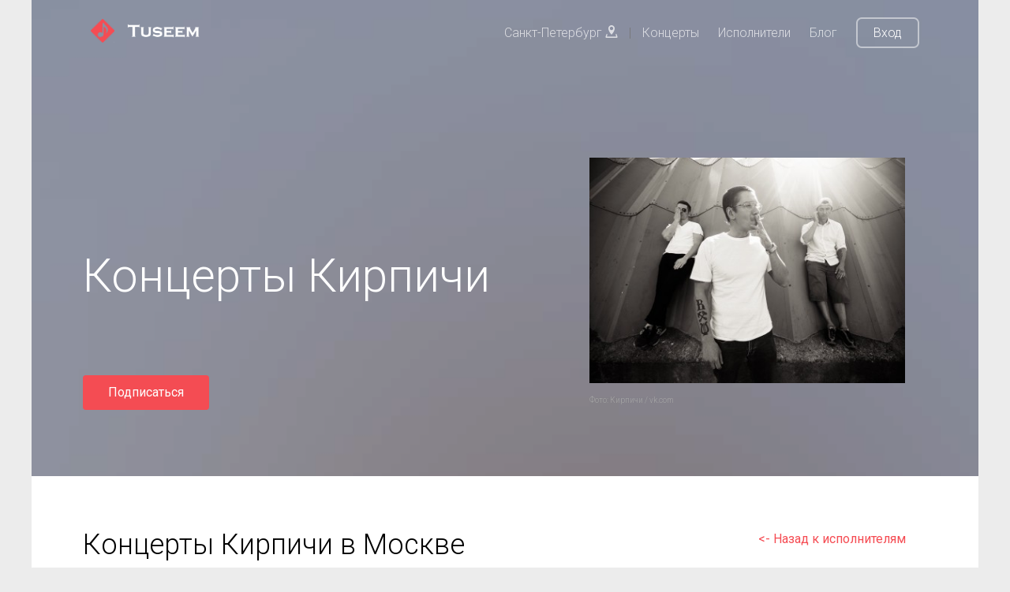

--- FILE ---
content_type: text/html; charset=UTF-8
request_url: https://tuseem.ru/artists/kirpichi
body_size: 7005
content:
<!DOCTYPE HTML>
<html lang="ru">
<head>
    <meta charset="utf-8">
    <meta http-equiv="X-UA-Compatible" content="IE=edge">

    <title>Кирпичи концерты и расписание на 2026 год</title>

        <meta name="description" content="Кирпичи расписание концертов на 2026 - 2027 год и афиша на концерты в Москве и Санкт-Петербурге " />
            <meta name="keywords" content="Кирпичи,концерты,расписание,афиша" />
    
    <meta name="viewport" content="width=device-width, initial-scale=1">
    <meta name="csrf-token" content="H7L2l9J3Ddx3ZqsQCTVnw4UtKtNLt5OcuxdI1GHX">

    <link href="https://fonts.googleapis.com/css?family=Roboto:300,400,700" rel="stylesheet">
    <link rel="shortcut icon" href="/images/favicon.ico" type="image/x-icon">

        <link rel="canonical" href="https://tuseem.ru/artists/kirpichi"/>
    
    <!-- Animate.css -->
    <link rel="stylesheet" href="/css/animate.css">
    <!-- Icomoon Icon Fonts-->
    <link rel="stylesheet" href="/css/icomoon.css">
    <!-- Themify Icons-->
    <link rel="stylesheet" href="/css/themify-icons.css">
    <!-- Bootstrap  -->
    <link rel="stylesheet" href="/css/bootstrap.css">

    <!-- Magnific Popup -->
    <link rel="stylesheet" href="/css/magnific-popup.css">

    <!-- Owl Carousel  -->
    <link rel="stylesheet" href="/css/owl.carousel.min.css">
    <link rel="stylesheet" href="/css/owl.theme.default.min.css">

    <link rel="stylesheet" href="/css/bootstrap-material-datetimepicker.css">
    <link href="https://fonts.googleapis.com/icon?family=Material+Icons" rel="stylesheet">

    <!-- Theme style  -->
    <link rel="stylesheet" href="/css/style.css">

    <link rel="stylesheet" href="/css/chosen.css">

    <link rel="stylesheet" href="/css/pnotify.custom.min.css">

    <!-- Modernizr JS -->
    <script src="/js/modernizr-2.6.2.min.js"></script>
    <!-- FOR IE9 below -->
    <!--[if lt IE 9]>
    <script src="/js/respond.min.js"></script>
    <![endif]-->

    <!-- jQuery -->
    <script src="/js/jquery.min.js"></script>

    <meta property="og:site_name" content="Tuseem" />
    <meta property="og:type" content="website" />
            <meta property="og:title" content="Кирпичи концерты и расписание на 2026 год" />
        <meta name="twitter:title" content="Кирпичи концерты и расписание на 2026 год"/>
                <meta property="og:description" content="Кирпичи расписание концертов на 2026 - 2027 год и афиша на концерты в Москве и Санкт-Петербурге " />
        <meta name="twitter:description" content="Кирпичи расписание концертов на 2026 - 2027 год и афиша на концерты в Москве и Санкт-Петербурге "/>
    
            <meta property="og:url" content="https://spb.tuseem.ru/artists/kirpichi" />
        <meta name="twitter:card" content="summary_large_image"/>

        <meta property="og:image" content="https://tuseem.ru/storage/artists/2182_1535716321.jpg" />
    <meta name="twitter:image" content="https://tuseem.ru/storage/artists/2182_1535716321.jpg"/>
    

    
</head>
<body>

<div class="gtco-loader"></div>

<div id="page">

    <div class="page-inner">
        <nav class="gtco-nav" role="navigation">
            <div class="gtco-container">

                <div class="row">
                    <div class="col-sm-4 col-xs-12">
                        <div id="gtco-logo">
                            <a href="/">
                            <img src="/images/logo.png" style="height: 30px;" > &nbsp;
                            <img src="/images/logo_title.png" style="height: 20px;" >
                            </a>
                        </div>
                    </div>
                    <div class="col-xs-8 text-right menu-1">
                        <ul>
                                                                                                <li><a href="#" data-toggle="modal" data-target=".modal_cities">Санкт-Петербург <i class="icon-location2"></i></a> |
                                    <li><a href="/spb/concerts">Концерты</a></li>
                                                            <li><a href="/artists">Исполнители</a></li>
                            <li><a href="/blog">Блог</a></li>
                            <li class="btn-cta"><a href="/login"><span>Вход</span></a></li>
                                                    </ul>
                    </div>
                </div>

            </div>
        </nav>

        

    <header id="gtco-header" class="gtco-cover gtco-cover-sm" role="banner" style="background-image: url(/images/img_3.jpg)">
        <div class="overlay" style="background: rgba(0, 0, 0, 0.35);"></div>
        <div class="gtco-container">
            <div class="row">
                <div class="col-md-12 col-md-offset-0 text-left">
                    <div class="row row-mt-15em">

                        <div class="col-md-7 mt-text animate-box" data-animate-effect="fadeInUp">
                            <h1>Концерты Кирпичи</h1>
                            <!-- <span class="intro-text-small">See Our Pricing</span> -->
                            <br>

                                                            <a href="#" class="btn btn-primary btn-sm subscribe_artist" style="color: #fff;" data-artist="60" >Подписаться</a>
                                                    </div>

                        <div class="col-md-5 animate-box" data-animate-effect="fadeInUp">
                            <div class="img_wrap_artist" >
                                <img src="https://tuseem.ru/storage/artists/2182_1535716321.jpg" class="img-responsive img_inline" title="Концерты Кирпичи" alt="Концерты Кирпичи" >
                            </div>
                                                        <span class="under_photo">Фото: Кирпичи / vk.com  </span>
                            
                                                    </div>

                    </div>

                </div>
            </div>
        </div>
    </header>

    <div class="gtco-section border-bottom">
        <div class="gtco-container">
            <div class="row">
                <div class="col-md-8">
                    <div class="gtco-heading">
                        <h2>Концерты Кирпичи в Москве</h2>
                    </div>

                                                                Информации о предстоящих концертах в Москве пока нет.
                    
                    <hr>


                    <div class="gtco-heading">
                        <h2>Концерты Кирпичи в Санкт-Петербурге</h2>
                    </div>

                                                                Информации о предстоящих концертах в Санкт-Петербурге пока нет.
                    
                    <hr>

                    <div class="gtco-heading">
                        <h3>Прошедшие концерты</h3>
                    </div>

                                                                    <div class="row price-box" style="padding: 10px;">
                            <div class="col-md-7 col-md-offset-1" style="text-align: left;">
                                <b>04 января 2020</b>
                                <p><a href="/concerts/kirpichi-the-greatest-hits-2020-01-04" class="pricing-plan" title="Кирпичи. The greatest hits" >Кирпичи. The greatest hits</a></p>
                                <p><mark>Главclub Green Concert</mark> <br>
                                    Москва, ул. Орджоникидзе, 11</p>
                            </div>
                            <div class="col-md-4">
                                                                    <a href="#" class="btn btn-default btn-sm i_was_here" style="width: 100%;" data-concert="1373">Я ходил</a>
                                                            </div>
                        </div>
                            <script type='application/ld+json'>
                            {
                              "@context": "http://www.schema.org",
                              "@type": "MusicEvent",
                              "name": "Кирпичи. The greatest hits концерт в Москве",
                              "url": "https://tuseem.ru/concerts/kirpichi-the-greatest-hits-2020-01-04",
                              "description": "Концерт Кирпичи. The greatest hits в Москве",
                              "startDate": "2020-01-04T20:00",
                              "location": {
                                "@type": "Place",
                                "name": "Главclub Green Concert",
                                "address": {
                                  "@type": "PostalAddress",
                                  "streetAddress": "ул. Орджоникидзе, 11",
                                  "addressLocality": "Москва",
                                  "addressCountry": "Россия"
                                }
                              }
                            }
                            </script>
                                                <div class="row price-box" style="padding: 10px;">
                            <div class="col-md-7 col-md-offset-1" style="text-align: left;">
                                <b>24 октября 2019</b>
                                <p><a href="/concerts/kirpichi-2019-10-24" class="pricing-plan" title="Кирпичи" >Кирпичи</a></p>
                                <p><mark>Концертная площадка Альпенхаус</mark> <br>
                                    Санкт-Петербург, Южная дор., 17</p>
                            </div>
                            <div class="col-md-4">
                                                                    <a href="#" class="btn btn-default btn-sm i_was_here" style="width: 100%;" data-concert="1131">Я ходил</a>
                                                            </div>
                        </div>
                            <script type='application/ld+json'>
                            {
                              "@context": "http://www.schema.org",
                              "@type": "MusicEvent",
                              "name": "Кирпичи концерт в Санкт-Петербурге",
                              "url": "https://tuseem.ru/concerts/kirpichi-2019-10-24",
                              "description": "Концерт Кирпичи в Санкт-Петербурге",
                              "startDate": "2019-10-24T20:00",
                              "location": {
                                "@type": "Place",
                                "name": "Концертная площадка Альпенхаус",
                                "address": {
                                  "@type": "PostalAddress",
                                  "streetAddress": "Южная дор., 17",
                                  "addressLocality": "Санкт-Петербург",
                                  "addressCountry": "Россия"
                                }
                              }
                            }
                            </script>
                                                <div class="row price-box" style="padding: 10px;">
                            <div class="col-md-7 col-md-offset-1" style="text-align: left;">
                                <b>14 сентября 2019</b>
                                <p><a href="/concerts/kirpichi-greatest-hits-2019-09-14" class="pricing-plan" title="Кирпичи. Greatest Hits" >Кирпичи. Greatest Hits</a></p>
                                <p><mark>Клуб Морзе</mark> <br>
                                    Санкт-Петербург, Кожевенная линия, 40</p>
                            </div>
                            <div class="col-md-4">
                                                                    <a href="#" class="btn btn-default btn-sm i_was_here" style="width: 100%;" data-concert="1048">Я ходил</a>
                                                            </div>
                        </div>
                            <script type='application/ld+json'>
                            {
                              "@context": "http://www.schema.org",
                              "@type": "MusicEvent",
                              "name": "Кирпичи. Greatest Hits концерт в Санкт-Петербурге",
                              "url": "https://tuseem.ru/concerts/kirpichi-greatest-hits-2019-09-14",
                              "description": "Концерт Кирпичи. Greatest Hits в Санкт-Петербурге",
                              "startDate": "2019-09-14T20:00",
                              "location": {
                                "@type": "Place",
                                "name": "Клуб Морзе",
                                "address": {
                                  "@type": "PostalAddress",
                                  "streetAddress": "Кожевенная линия, 40",
                                  "addressLocality": "Санкт-Петербург",
                                  "addressCountry": "Россия"
                                }
                              }
                            }
                            </script>
                                                <div class="row price-box" style="padding: 10px;">
                            <div class="col-md-7 col-md-offset-1" style="text-align: left;">
                                <b>07 сентября 2019</b>
                                <p><a href="/concerts/kirpichi-greatest-hits-2019-09-07" class="pricing-plan" title="Кирпичи. Greatest Hits" >Кирпичи. Greatest Hits</a></p>
                                <p><mark>Главclub Green Concert</mark> <br>
                                    Москва, ул. Орджоникидзе, 11</p>
                            </div>
                            <div class="col-md-4">
                                                                    <a href="#" class="btn btn-default btn-sm i_was_here" style="width: 100%;" data-concert="1029">Я ходил</a>
                                                            </div>
                        </div>
                            <script type='application/ld+json'>
                            {
                              "@context": "http://www.schema.org",
                              "@type": "MusicEvent",
                              "name": "Кирпичи. Greatest Hits концерт в Москве",
                              "url": "https://tuseem.ru/concerts/kirpichi-greatest-hits-2019-09-07",
                              "description": "Концерт Кирпичи. Greatest Hits в Москве",
                              "startDate": "2019-09-07T19:00",
                              "location": {
                                "@type": "Place",
                                "name": "Главclub Green Concert",
                                "address": {
                                  "@type": "PostalAddress",
                                  "streetAddress": "ул. Орджоникидзе, 11",
                                  "addressLocality": "Москва",
                                  "addressCountry": "Россия"
                                }
                              }
                            }
                            </script>
                                                <div class="row price-box" style="padding: 10px;">
                            <div class="col-md-7 col-md-offset-1" style="text-align: left;">
                                <b>25 апреля 2019</b>
                                <p><a href="/concerts/kirpichi-2019-04-25" class="pricing-plan" title="Кирпичи - день рождения группы" >Кирпичи - день рождения группы</a></p>
                                <p><mark>Космонавт</mark> <br>
                                    Санкт-Петербург, ул. Бронницкая, д. 24</p>
                            </div>
                            <div class="col-md-4">
                                                                    <a href="#" class="btn btn-default btn-sm i_was_here" style="width: 100%;" data-concert="840">Я ходил</a>
                                                            </div>
                        </div>
                            <script type='application/ld+json'>
                            {
                              "@context": "http://www.schema.org",
                              "@type": "MusicEvent",
                              "name": "Кирпичи - день рождения группы концерт в Санкт-Петербурге",
                              "url": "https://tuseem.ru/concerts/kirpichi-2019-04-25",
                              "description": "Концерт Кирпичи - день рождения группы в Санкт-Петербурге",
                              "startDate": "2019-04-25T20:00",
                              "location": {
                                "@type": "Place",
                                "name": "Космонавт",
                                "address": {
                                  "@type": "PostalAddress",
                                  "streetAddress": "ул. Бронницкая, д. 24",
                                  "addressLocality": "Санкт-Петербург",
                                  "addressCountry": "Россия"
                                }
                              }
                            }
                            </script>
                                                <div class="row price-box" style="padding: 10px;">
                            <div class="col-md-7 col-md-offset-1" style="text-align: left;">
                                <b>06 января 2019</b>
                                <p><a href="/concerts/kirpichi-20-let-al-bomu-smert-na-reyve--2019-01-06" class="pricing-plan" title="Кирпичи 20 лет альбому «Смерть на рейве»" >Кирпичи 20 лет альбому «Смерть на рейве»</a></p>
                                <p><mark>Главclub Green Concert</mark> <br>
                                    Москва, ул. Орджоникидзе, 11</p>
                            </div>
                            <div class="col-md-4">
                                                                    <a href="#" class="btn btn-default btn-sm i_was_here" style="width: 100%;" data-concert="604">Я ходил</a>
                                                            </div>
                        </div>
                            <script type='application/ld+json'>
                            {
                              "@context": "http://www.schema.org",
                              "@type": "MusicEvent",
                              "name": "Кирпичи 20 лет альбому «Смерть на рейве» концерт в Москве",
                              "url": "https://tuseem.ru/concerts/kirpichi-20-let-al-bomu-smert-na-reyve--2019-01-06",
                              "description": "Концерт Кирпичи 20 лет альбому «Смерть на рейве» в Москве",
                              "startDate": "2019-01-06T20:00",
                              "location": {
                                "@type": "Place",
                                "name": "Главclub Green Concert",
                                "address": {
                                  "@type": "PostalAddress",
                                  "streetAddress": "ул. Орджоникидзе, 11",
                                  "addressLocality": "Москва",
                                  "addressCountry": "Россия"
                                }
                              }
                            }
                            </script>
                                                <div class="row price-box" style="padding: 10px;">
                            <div class="col-md-7 col-md-offset-1" style="text-align: left;">
                                <b>01 января 2019</b>
                                <p><a href="/concerts/kirpichi-2019-01-01" class="pricing-plan" title="Кирпичи" >Кирпичи</a></p>
                                <p><mark>Aurora Concert Hall</mark> <br>
                                    Санкт-Петербург, Пироговская наб., 5/2</p>
                            </div>
                            <div class="col-md-4">
                                                                    <a href="#" class="btn btn-default btn-sm i_was_here" style="width: 100%;" data-concert="619">Я ходил</a>
                                                            </div>
                        </div>
                            <script type='application/ld+json'>
                            {
                              "@context": "http://www.schema.org",
                              "@type": "MusicEvent",
                              "name": "Кирпичи концерт в Санкт-Петербурге",
                              "url": "https://tuseem.ru/concerts/kirpichi-2019-01-01",
                              "description": "Концерт Кирпичи в Санкт-Петербурге",
                              "startDate": "2019-01-01T20:00",
                              "location": {
                                "@type": "Place",
                                "name": "Aurora Concert Hall",
                                "address": {
                                  "@type": "PostalAddress",
                                  "streetAddress": "Пироговская наб., 5/2",
                                  "addressLocality": "Санкт-Петербург",
                                  "addressCountry": "Россия"
                                }
                              }
                            }
                            </script>
                                                <div class="row price-box" style="padding: 10px;">
                            <div class="col-md-7 col-md-offset-1" style="text-align: left;">
                                <b>18 октября 2018</b>
                                <p><a href="/concerts/kirpichi-2018-10-18" class="pricing-plan" title="Кирпичи" >Кирпичи</a></p>
                                <p><mark>16 Тонн</mark> <br>
                                    Москва, ул. Пресненский Вал, 6, стр. 1</p>
                            </div>
                            <div class="col-md-4">
                                                                    <a href="#" class="btn btn-default btn-sm i_was_here" style="width: 100%;" data-concert="239">Я ходил</a>
                                                            </div>
                        </div>
                            <script type='application/ld+json'>
                            {
                              "@context": "http://www.schema.org",
                              "@type": "MusicEvent",
                              "name": "Кирпичи концерт в Москве",
                              "url": "https://tuseem.ru/concerts/kirpichi-2018-10-18",
                              "description": "«Кирпичи» - группа, которая за всю свою историю, которая длится уже больше двадцати лет, успела стать знаковой для поколения девяностых и нулевых. Они постоянно возвращаются с новыми релизами, тем самым обретая новых поклонников.
Группа смело маневрирует в сплетениях разных жанров, её музыка довольно жестка. Тексты фронтмена Василия Васина отражают острый взгляд на действительность нынешнего шоу-бизнеса. 
18 октября «Кирпичи» выступят в Московском клубе «16 тонн»",
                              "startDate": "2018-10-18T20:00",
                              "location": {
                                "@type": "Place",
                                "name": "16 Тонн",
                                "address": {
                                  "@type": "PostalAddress",
                                  "streetAddress": "ул. Пресненский Вал, 6, стр. 1",
                                  "addressLocality": "Москва",
                                  "addressCountry": "Россия"
                                }
                              }
                            }
                            </script>
                                                <div class="row price-box" style="padding: 10px;">
                            <div class="col-md-7 col-md-offset-1" style="text-align: left;">
                                <b>15 сентября 2018</b>
                                <p><a href="/concerts/kirpichi-2018-09-15" class="pricing-plan" title="Кирпичи" >Кирпичи</a></p>
                                <p><mark>Aurora Concert Hall</mark> <br>
                                    Санкт-Петербург, Пироговская наб., 5/2</p>
                            </div>
                            <div class="col-md-4">
                                                                    <a href="#" class="btn btn-default btn-sm i_was_here" style="width: 100%;" data-concert="80">Я ходил</a>
                                                            </div>
                        </div>
                            <script type='application/ld+json'>
                            {
                              "@context": "http://www.schema.org",
                              "@type": "MusicEvent",
                              "name": "Кирпичи концерт в Санкт-Петербурге",
                              "url": "https://tuseem.ru/concerts/kirpichi-2018-09-15",
                              "description": "Концерт Кирпичи в Санкт-Петербурге",
                              "startDate": "2018-09-15T20:00",
                              "location": {
                                "@type": "Place",
                                "name": "Aurora Concert Hall",
                                "address": {
                                  "@type": "PostalAddress",
                                  "streetAddress": "Пироговская наб., 5/2",
                                  "addressLocality": "Санкт-Петербург",
                                  "addressCountry": "Россия"
                                }
                              }
                            }
                            </script>
                                            
                    <hr>


                    
                    


                </div>

                <div class="col-md-3 col-md-offset-1 text-left gtco-heading">
                    <a href="/artists" class="btn "><- Назад к исполнителям</a>

                    <hr>

                    <b>Подписчиков</b>: 0 <br>
                    <b>Предстоящих концертов</b>: 0 <br>
                    <b>Прошедших концертов</b>: 9 <br>
                    <hr>

                    <h4>Похожие</h4>
                    <div >
                                                    <a href="/artists/marky-ramone" title="Концерты Marky Ramone" >Концерты Marky Ramone</a></br>
                                                    <a href="/artists/nizkiz" title="Концерты Nizkiz" >Концерты Nizkiz</a></br>
                                                    <a href="/artists/murakami" title="Концерты Мураками" >Концерты Мураками</a></br>
                                                                    </div>

                    
                </div>

            </div>
        </div>
    </div>

    <div id="snackbar">
        <div class="snackbar_text">Добавь Кирпичи в список любимых музыкантов и узнавай о концертах первым. </div>
        <button class="btn btn-default snackbar_button" id="snackbar_btn">Создать список бесплатно</button>
    </div>

    <script type="text/javascript">

        $(document).ready(function($) {

                            $(window).scroll(function(){
                    var window_top = $(window).scrollTop(), snackbar = document.getElementById("snackbar"), snackbar_btn = document.getElementById("snackbar_btn");
                    if ( window_top > 150 ) {
                        snackbar.className = "show";
                        snackbar_btn.className = "btn btn-default snackbar_button snackbar_button_show";
                    } else {
                        snackbar.className = snackbar.className.replace("show", "");
                        snackbar_btn.className = snackbar_btn.className.replace("snackbar_button_show", "");
                    }
                });
                $('#snackbar_btn').click(function(){
                    window.location.href = "/register?artist_subscribe";
                });
            

            $('.subscribe_artist').click(function(){
                var button = $(this), artist = button.data('artist');

                
                    window.location.href = "/register?artist_subscribe";

                
                return false;

            });


            $('.i_will_go').click(function() {
                var button = $(this), concert = button.data('concert');

                
                    window.location.href = "/register?i_will_go";

                
                    return false;

            });

            $('.find_company').click(function() {
                var button = $(this), concert = button.data('concert');

                
                    window.location.href = "/register?find_company";

                
                    return false;

            });


            $('.i_was_here').click(function() {
                var button = $(this), concert = button.data('concert');

                
                    window.location.href = "/register?i_will_go";

                
                    return false;

            });

        });

    </script>

    <script type='application/ld+json'>
    {
      "@context": "http://www.schema.org",
      "@type": "MusicGroup",
      "name": "Кирпичи",
      "url": "https://tuseem.ru/artists/kirpichi",
      "description": "Кирпичи расписание концертов на 2026 - 2027 год и афиша на концерты в Москве и Санкт-Петербурге "
    }
    </script>


        <footer id="gtco-footer" role="contentinfo">
            <div class="gtco-container">
                <div class="row row-p   b-md">

                    <div class="col-md-4">
                        <div class="gtco-widget">
                            <h3>О <span class="footer-logo">Tuseem<span>.<span></span></h3>
                            <p>Поиск лучших концертов в вашем городе, поиск компании на концерт и просмотр отчетов.</p>
                        </div>
                    </div>

                    <div class="col-md-4 col-md-push-1">
                        <div class="gtco-widget">
                            <br>
                            <ul class="gtco-footer-links">
                                                                                                        <li><a href="/spb/concerts">Концерты в Санкт-Петербурге</a></li>
                                                                                                    <li><a href="https://tuseem.ru/artists">Исполнители</a></li>
                                <li><a href="https://tuseem.ru/blog">Блог</a></li>
                                <li><a href="https://tuseem.ru/contacts">Контакты</a></li>
                            </ul>
                        </div>
                    </div>

                    <div class="col-md-4">
                        <div class="gtco-widget">
                            <h4>По всем вопросам</h4>
                            <ul class="gtco-quick-contact">
                                <li><a href="mailto:info@tuseem.ru"><i class="icon-mail2"></i>info@tuseem.ru</a></li>
                            </ul>
                        </div>
                    </div>

                </div>

                <div class="row copyright">
                    <div class="col-md-12">
                        <p class="pull-left">
                            <small class="block" >&copy; 2024 Tuseem. Все права защищены.</small>
                            <small class="block" ><a href="https://tuseem.ru/privacy">Политика конфиденциальности</a> и <a href="https://tuseem.ru/terms">Пользовательское соглашение</a></small><br>
                        </p>
                        <div class="pull-right">
                            <ul class="gtco-social-icons pull-right">
                                                                                                            <li><a href="https://vk.com/tuseem" target="_blank" rel="nofollow noopener" ><i class="icon-vk"></i></a></li>
                                                                                                                <li><a href="https://www.instagram.com/tuseem_msk/" target="_blank" rel="nofollow noopener" ><i class="icon-instagram"></i></a></li>
                                    
                                                                    <li><a href="#"><i class="icon-twitter"></i></a></li>
                            </ul>
                        </div>
                    </div>
                </div>

            </div>
        </footer>


        <div class="modal fade modal_cities" tabindex="-1" role="dialog" aria-labelledby="modal_cities" aria-hidden="true">
            <div class="modal-dialog modal-sm">
                <div class="modal-content">

                    <div class="modal-header">
                        <button type="button" class="close" data-dismiss="modal" aria-label="Close">
                            <span aria-hidden="true">×</span>
                        </button>
                        <h4 class="modal-title" id="mySmallModalLabel">Выберите ваше местоположение</h4>
                    </div>
                    <div class="modal-body">
                        <a href="/msk">Москва</a><br><a href="/spb">Санкт-Петербург</a><br>                    </div>

                </div>
            </div>
        </div>



    </div>

</div>

<div class="gototop js-top">
    <a href="#" class="js-gotop"><i class="icon-arrow-up"></i></a>
</div>

<!-- jQuery Easing -->
<script src="/js/jquery.easing.1.3.js"></script>
<!-- Bootstrap -->
<script src="/js/bootstrap.min.js"></script>
<!-- Waypoints -->
<script src="/js/jquery.waypoints.min.js"></script>
<!-- Carousel -->
<script src="/js/owl.carousel.min.js"></script>
<!-- countTo -->
<script src="/js/jquery.countTo.js"></script>
<!-- Magnific Popup -->
<script src="/js/jquery.magnific-popup.min.js"></script>
<script src="/js/magnific-popup-options.js"></script>
<!-- Main -->
<script src="/js/main.js"></script>

<script src="/js/pnotify.custom.min.js"></script>


<script type="text/javascript">

    $(document).ready(function($) {

        
            });

</script>
<!-- Yandex.Metrika counter -->
<script type="text/javascript" >
    (function(m,e,t,r,i,k,a){m[i]=m[i]||function(){(m[i].a=m[i].a||[]).push(arguments)};
        m[i].l=1*new Date();k=e.createElement(t),a=e.getElementsByTagName(t)[0],k.async=1,k.src=r,a.parentNode.insertBefore(k,a)})
    (window, document, "script", "https://mc.yandex.ru/metrika/tag.js", "ym");

    ym(50156431, "init", {
        clickmap:true,
        trackLinks:true,
        accurateTrackBounce:true,
        webvisor:true
    });
</script>
<noscript><div><img src="https://mc.yandex.ru/watch/50156431" style="position:absolute; left:-9999px;" alt="" /></div></noscript>
<!-- /Yandex.Metrika counter -->

<!--LiveInternet counter--><script type="text/javascript">
    document.write("<a href='//www.liveinternet.ru/click' "+
        "target=_blank><img src='//counter.yadro.ru/hit?t44.6;r"+
        escape(document.referrer)+((typeof(screen)=="undefined")?"":
            ";s"+screen.width+"*"+screen.height+"*"+(screen.colorDepth?
                screen.colorDepth:screen.pixelDepth))+";u"+escape(document.URL)+
        ";h"+escape(document.title.substring(0,150))+";"+Math.random()+
        "' alt='' title='LiveInternet' "+
        "border='0' width='0' height='0'><\/a>")
</script><!--/LiveInternet-->

</body>
</html>
